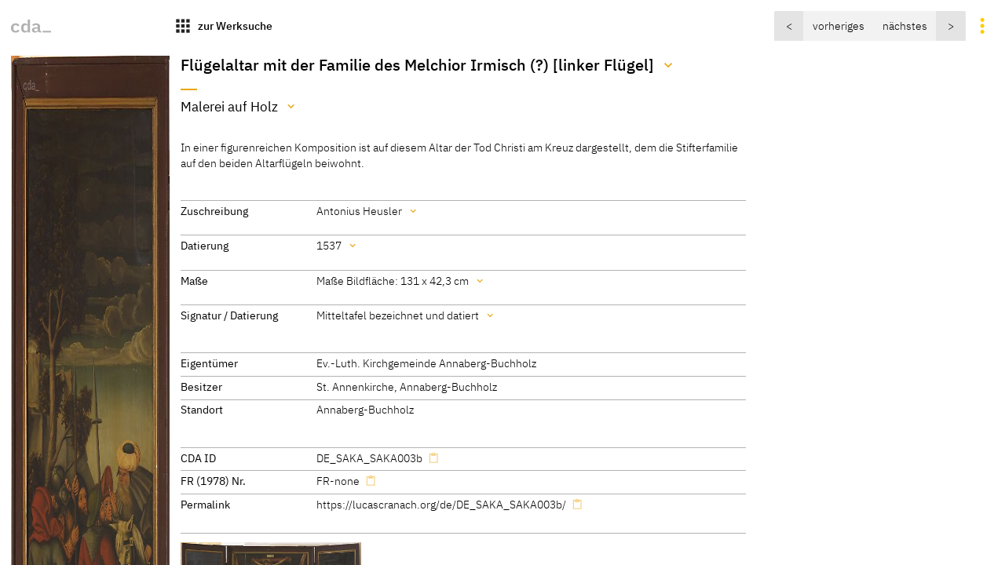

--- FILE ---
content_type: text/html
request_url: https://lucascranach.org/de/DE_SAKA_SAKA003b/
body_size: 8675
content:
<!doctype html> 
  <html lang="de">
    <head>
      <title>cda :: Gemälde :: Flügelaltar mit der Familie des Melchior Irmisch (?) [linker Flügel]</title>
      
    <meta http-equiv="Content-Type" content="text/html; charset=utf-8">
    <meta name="viewport" content="width=device-width, initial-scale=1" />
    <meta property="og:title" content="Flügelaltar mit der Familie des Melchior Irmisch (?) [linker Flügel]">
    <meta property="og:description" content="In einer figurenreichen Komposition ist auf diesem Altar der Tod Christi am Kreuz dargestellt, dem die Stifterfamilie auf den beiden Altarflügeln beiw …">
    <meta property="og:url" content="https://lucascranach.org/de/DE_SAKA_SAKA003b/">
    <meta property="og:image" content="https://lucascranach.org/imageserver-2022/DE_SAKA_SAKA003b_FR-none/01_Overall/DE_SAKA_SAKA003b_FR-none_2015-03_Overall-s.jpg">
    <meta property="og:type" content="website">
    <meta name="description" content="In einer figurenreichen Komposition ist auf diesem Altar der Tod Christi am Kreuz dargestellt, dem die Stifterfamilie auf den beiden Altarflügeln beiw …">
    <meta property="article:published_time" content="2025-11-17 15:40 CET">
    <meta name="author" content="Cranach Digital Archive Team // TH Köln">
    
    <!-- Matomo -->
    <script>
      var _paq = window._paq = window._paq || [];
      /* tracker methods like "setCustomDimension" should be called before "trackPageView" */
      _paq.push(["setDocumentTitle", document.domain + "/" + document.title]);
      _paq.push(["setDomains", ["*.lucascranach.org"]]);
      _paq.push(["disableCookies"]);
      _paq.push(['trackPageView']);
      _paq.push(['enableLinkTracking']);
      (function() {
        var u="//lucascranach.org/matomo/";
        _paq.push(['setTrackerUrl', u+'matomo.php']);
        _paq.push(['setSiteId', '1']);
        var d=document, g=d.createElement('script'), s=d.getElementsByTagName('script')[0];
        g.async=true; g.src=u+'matomo.js'; s.parentNode.insertBefore(g,s);
      })();
    </script>
    <!-- End Matomo Code -->
  
  
      <link href="/artefacts/compiled-assets/main.css" rel="stylesheet">
      <link href="/artefacts/assets/images/favicon.svg" rel="icon" type="image/svg">
      <script>
        const objectData = {};
        objectData.metadataApiEndpoint = "";
        objectData.metadataApiKey = "";
        objectData.langCode = "de";
        objectData.imageStack = {"overall":{"infos":{"maxDimensions":{"width":7368,"height":7761},"hasOverallOverview":true,"download":false},"images":[{"id":"DE_SAKA_SAKA003b_FR-none_2015-03_Overall","download":false,"metadata":{"fileType":"Digitale Aufnahme","description":"Gesamtaufnahme","created":"Gunnar Heydenreich, cda","date":"2015-03","source":"cda"},"sizes":{"xsmall":{"dimensions":{"width":200,"height":572},"src":"https://lucascranach.org/imageserver-2022/DE_SAKA_SAKA003b_FR-none/01_Overall/DE_SAKA_SAKA003b_FR-none_2015-03_Overall-xs.jpg","type":"img","download":false},"small":{"dimensions":{"width":400,"height":1143},"src":"https://lucascranach.org/imageserver-2022/DE_SAKA_SAKA003b_FR-none/01_Overall/DE_SAKA_SAKA003b_FR-none_2015-03_Overall-s.jpg","type":"img","download":false},"medium":{"dimensions":{"width":600,"height":1715},"src":"https://lucascranach.org/imageserver-2022/DE_SAKA_SAKA003b_FR-none/01_Overall/DE_SAKA_SAKA003b_FR-none_2015-03_Overall-m.jpg","type":"img","download":false},"origin":{"dimensions":{"width":2579,"height":7372},"src":"https://lucascranach.org/imageserver-2022/DE_SAKA_SAKA003b_FR-none/01_Overall/DE_SAKA_SAKA003b_FR-none_2015-03_Overall-origin.jpg","type":"img","download":false},"tiles":{"dimensions":{"width":0,"height":0},"src":"https://lucascranach.org/imageserver-2022/DE_SAKA_SAKA003b_FR-none/01_Overall/DE_SAKA_SAKA003b_FR-none_2015-03_Overall.dzi","type":"dzi","download":false}}},{"id":"DE_SAKA_SAKA003b_FR-none_2015-03_Overall_Overview","download":false,"metadata":null,"sizes":{"xsmall":{"dimensions":{"width":200,"height":150},"src":"https://lucascranach.org/imageserver-2022/DE_SAKA_SAKA003b_FR-none/01_Overall/DE_SAKA_SAKA003b_FR-none_2015-03_Overall_Overview-xs.jpg","type":"img","download":false},"small":{"dimensions":{"width":400,"height":301},"src":"https://lucascranach.org/imageserver-2022/DE_SAKA_SAKA003b_FR-none/01_Overall/DE_SAKA_SAKA003b_FR-none_2015-03_Overall_Overview-s.jpg","type":"img","download":false},"medium":{"dimensions":{"width":600,"height":451},"src":"https://lucascranach.org/imageserver-2022/DE_SAKA_SAKA003b_FR-none/01_Overall/DE_SAKA_SAKA003b_FR-none_2015-03_Overall_Overview-m.jpg","type":"img","download":false},"origin":{"dimensions":{"width":7368,"height":5538},"src":"https://lucascranach.org/imageserver-2022/DE_SAKA_SAKA003b_FR-none/01_Overall/DE_SAKA_SAKA003b_FR-none_2015-03_Overall_Overview-origin.jpg","type":"img","download":false},"tiles":{"dimensions":{"width":0,"height":0},"src":"https://lucascranach.org/imageserver-2022/DE_SAKA_SAKA003b_FR-none/01_Overall/DE_SAKA_SAKA003b_FR-none_2015-03_Overall_Overview.dzi","type":"dzi","download":false}}},{"id":"DE_SAKA_SAKA003b_FR-none_2015-03_Overall-001","download":false,"metadata":{"fileType":"Digitale Aufnahme","description":"Gesamtaufnahme","created":"Gunnar Heydenreich, cda","date":"2015-03","source":"cda"},"sizes":{"xsmall":{"dimensions":{"width":200,"height":594},"src":"https://lucascranach.org/imageserver-2022/DE_SAKA_SAKA003b_FR-none/01_Overall/DE_SAKA_SAKA003b_FR-none_2015-03_Overall-001-xs.jpg","type":"img","download":false},"small":{"dimensions":{"width":400,"height":1189},"src":"https://lucascranach.org/imageserver-2022/DE_SAKA_SAKA003b_FR-none/01_Overall/DE_SAKA_SAKA003b_FR-none_2015-03_Overall-001-s.jpg","type":"img","download":false},"medium":{"dimensions":{"width":600,"height":1783},"src":"https://lucascranach.org/imageserver-2022/DE_SAKA_SAKA003b_FR-none/01_Overall/DE_SAKA_SAKA003b_FR-none_2015-03_Overall-001-m.jpg","type":"img","download":false},"origin":{"dimensions":{"width":2612,"height":7761},"src":"https://lucascranach.org/imageserver-2022/DE_SAKA_SAKA003b_FR-none/01_Overall/DE_SAKA_SAKA003b_FR-none_2015-03_Overall-001-origin.jpg","type":"img","download":false},"tiles":{"dimensions":{"width":0,"height":0},"src":"https://lucascranach.org/imageserver-2022/DE_SAKA_SAKA003b_FR-none/01_Overall/DE_SAKA_SAKA003b_FR-none_2015-03_Overall-001.dzi","type":"dzi","download":false}}},{"id":"DE_SAKA_SAKA003b_FR-none_2015-03_Overall-002","download":false,"metadata":{"fileType":"Digitale Aufnahme","description":"Gesamtaufnahme","created":"Gunnar Heydenreich, cda","date":"2015-03","source":"cda"},"sizes":{"xsmall":{"dimensions":{"width":200,"height":150},"src":"https://lucascranach.org/imageserver-2022/DE_SAKA_SAKA003b_FR-none/01_Overall/DE_SAKA_SAKA003b_FR-none_2015-03_Overall-002-xs.jpg","type":"img","download":false},"small":{"dimensions":{"width":400,"height":301},"src":"https://lucascranach.org/imageserver-2022/DE_SAKA_SAKA003b_FR-none/01_Overall/DE_SAKA_SAKA003b_FR-none_2015-03_Overall-002-s.jpg","type":"img","download":false},"medium":{"dimensions":{"width":600,"height":451},"src":"https://lucascranach.org/imageserver-2022/DE_SAKA_SAKA003b_FR-none/01_Overall/DE_SAKA_SAKA003b_FR-none_2015-03_Overall-002-m.jpg","type":"img","download":false},"origin":{"dimensions":{"width":7368,"height":5538},"src":"https://lucascranach.org/imageserver-2022/DE_SAKA_SAKA003b_FR-none/01_Overall/DE_SAKA_SAKA003b_FR-none_2015-03_Overall-002-origin.jpg","type":"img","download":false},"tiles":{"dimensions":{"width":0,"height":0},"src":"https://lucascranach.org/imageserver-2022/DE_SAKA_SAKA003b_FR-none/01_Overall/DE_SAKA_SAKA003b_FR-none_2015-03_Overall-002.dzi","type":"dzi","download":false}}}]},"irr":{"infos":{"maxDimensions":{"width":1873,"height":5665},"download":false},"images":[{"id":"DE_SAKA_SAKA003b_FR-none_2015-03_IRR","download":false,"metadata":{"fileType":"Digitale Aufnahme","description":"OSIRIS Infrarot-Reflektografie, 900-1700 nm","created":"Gunnar Heydenreich, Ingo Sandner, cda","date":"2015-03","source":"cda"},"sizes":{"xsmall":{"dimensions":{"width":200,"height":605},"src":"https://lucascranach.org/imageserver-2022/DE_SAKA_SAKA003b_FR-none/03_IRR/DE_SAKA_SAKA003b_FR-none_2015-03_IRR-xs.jpg","type":"img","download":false},"small":{"dimensions":{"width":400,"height":1210},"src":"https://lucascranach.org/imageserver-2022/DE_SAKA_SAKA003b_FR-none/03_IRR/DE_SAKA_SAKA003b_FR-none_2015-03_IRR-s.jpg","type":"img","download":false},"medium":{"dimensions":{"width":600,"height":1815},"src":"https://lucascranach.org/imageserver-2022/DE_SAKA_SAKA003b_FR-none/03_IRR/DE_SAKA_SAKA003b_FR-none_2015-03_IRR-m.jpg","type":"img","download":false},"origin":{"dimensions":{"width":1873,"height":5665},"src":"https://lucascranach.org/imageserver-2022/DE_SAKA_SAKA003b_FR-none/03_IRR/DE_SAKA_SAKA003b_FR-none_2015-03_IRR-origin.jpg","type":"img","download":false},"tiles":{"dimensions":{"width":0,"height":0},"src":"https://lucascranach.org/imageserver-2022/DE_SAKA_SAKA003b_FR-none/03_IRR/DE_SAKA_SAKA003b_FR-none_2015-03_IRR.dzi","type":"dzi","download":false}}}]}};
        objectData.baseUrl = "https://lucascranach.org/de";
        objectData.imageBaseUrl = {"development":"https://lucascranach.org/data-proxy/image-tiles.php?obj=","production":"https://lucascranach.org/imageserver-2022"};
        objectData.env = "external";
        objectData.translations = {"date":{"de":"Datum","en":"Date"},"all":{"de":"Alle","en":"All"},"dating":{"de":"Datierung","en":"Dating"},"dimensions":{"de":"Maße","en":"Dimensions"},"authorAndRights":{"de":"Autor und Rechte","en":"Author & Rights"},"source":{"de":"Quelle","en":"Source"},"allImages":{"de":"Alle Abbildungen","en":"All Images"},"overall":{"de":"Gesamtaufnahmen","en":"Overall"},"reverse":{"de":"Rückseitenaufnahmen","en":"Reverse"},"irr":{"de":"Infrarotaufnahmen","en":"Infrared Images"},"xradiograph":{"de":"Röntgenaufnahmen","en":"X-Radiographs"},"uvlight":{"de":"UV-Fluoreszenzaufnahmen","en":"UV Images"},"detail":{"de":"Detailaufnahmen","en":"Detail Images"},"photomicrograph":{"de":"Mikroskopaufnahmen","en":"Photomicrographs"},"conservation":{"de":"Restaurierung","en":"Conservation"},"other":{"de":"Andere","en":"Other"},"analysis":{"de":"Untersuchungsergebnisse","en":"Analysis"},"rkd":{"de":"Max J. Friedländer-Archiv","en":"Max J. Friedländer Archive"},"showMore":{"de":"mehr Inhalte zeigen","en":"show more content"},"showLess":{"de":"weniger Inhalte zeigen","en":"hide content"},"kindOfImage":{"de":"Art der Abbildung","en":"File type / description"},"fileName":{"de":"Dateiname","en":"File name"},"copiedToClipboard":{"de":"Das Element wurde in die Zwischenablage kopiert.","en":"Element has been copied to clipboard."},"somethingWentWrong":{"de":"Irgendetwas ist schief gelaufen :(","en":"Something went wrong :("},"prevWork":{"de":"vorheriges","en":"previous"},"nextWork":{"de":"nächstes","en":"next"},"imageInformation":{"de":"Bildinformationen","en":"Image Information"}};
        objectData.asseturl = "/artefacts/assets";
        objectData.inventoryNumber = "DE_SAKA_SAKA003b";
        objectData.idExtension = "FR-none";
        objectData.navigationObjects = '{"prev":{"id":"DE_DSM_NONE-DSM001e","imgSrc":"https://lucascranach.org/imageserver-2022/DE_DSM_NONE-DSM001e_FR-none/01_Overall/DE_DSM_NONE-DSM001e_FR-none_2015-03_Overall-s.jpg","sortingNumber":"1537-005-05"},"next":{"id":"DE_SAKA_SAKA003a","imgSrc":"https://lucascranach.org/imageserver-2022/DE_SAKA_SAKA003a_FR-none/01_Overall/DE_SAKA_SAKA003a_FR-none_2015-03_Overall-s.jpg","sortingNumber":"1537-005-07"}}';
      </script>
    </head>
    <body>
      
      <div id="page">
        
    <nav class="main-navigation js-navigation">
      <div class="primary-navigation">
        
    <a class="button button--is-transparent cda-logo-wrap" href="https://lucascranach.org">
      <img class="cda-logo" style="height: 1.2em" src="/artefacts/assets/images/cda-logo-bw.svg" alt="CDA Logo">
    </a>
  
    <a class="button button--is-transparent" href="https://lucascranach.org/de/search?kind=works&loadLatestSearchConfiguration=true">
      <span class="button__icon button__icon--is-large icon has-interaction">apps</span>
      <span class="button__text button__text--is-important">zur Werksuche</span>
    </a>
  
      </div>
      <div class="secondary-navigation">
        
        <div class="options js-options">
          
    <ul class="switcher lang-selector" data-state="inactive" data-component="base/interacting/switcher">
      <li class="switcher-item "><a class="lang-selector__item lang-selector__item--is-active" href="https://lucascranach.org/de/DE_SAKA_SAKA003b/">DE</a></li>
      <li class="switcher-item "><a class="lang-selector__item " href="https://lucascranach.org/en/DE_SAKA_SAKA003b/">EN</a></li>
    </ul>
  
          <button 
            class="button button--is-transparent button__icon button__icon--is-large icon 
            has-interaction options__trigger" data-state="inactive"></button>
        </div>
        <div class="search-result-navigation js-search-result-navigation"></div>
      </div>
    </nav>
  
          <section class="leporello-recog js-main-content">
          
    <figure class="leporello-recog__image">
      <img loading="lazy" src="https://lucascranach.org/imageserver-2022/DE_SAKA_SAKA003b_FR-none/01_Overall/DE_SAKA_SAKA003b_FR-none_2015-03_Overall-s.jpg" alt="Flügelaltar mit der Familie des Melchior Irmisch (?) [linker Flügel]"width="400" height="1143">
    </figure>
  
          <div class="leporello-recog__text">
            <div class="grid-wrapper">

              <div class="base-content">
                
  <header class="artefact-header">
    
    <h1 id="DE_SAKA_SAKA003b-mainTitle" class="title">Flügelaltar mit der Familie des Melchior Irmisch (?) [linker Flügel]</h1>
    
      <div id="DE_SAKA_SAKA003b-completeDataTitles" 
        class="additional-content js-additional-content"
        data-is-additional-content-to="DE_SAKA_SAKA003b-mainTitle">
        <h2 class="additional-content__title js-collapse-additional-content has-interaction">Titel</h2>
        <table class="info-table additional-content__table">
          
          <tr><td class="info-table__data undefined">Flügelaltar mit der Familie des Melchior Irmisch (?) [linker Flügel]</td><td class="info-table__remark"><div class="markdown-it"><p>[Sandner 1993, 243]</p>
</div></td></tr>
        
        </table>
      </div>
    
  
    
    <div class="has-tight-separator">
      <div id="DE_SAKA_SAKA003b-subtitle">
        <p class="subtitle">Malerei auf Holz</p>
      </div>
      
      <div id="DE_SAKA_SAKA003b-completeDataMedium" 
        class="additional-content js-additional-content"
        data-is-additional-content-to="DE_SAKA_SAKA003b-subtitle">
        <h2 class="additional-content__title js-collapse-additional-content has-interaction">Material / Technik</h2>
        <table class="info-table additional-content__table">
          
          <tr><td class="info-table__data undefined">Malerei auf Holz</td><td class="info-table__remark"><div class="markdown-it"><p>[cda 2015]</p>
</div></td></tr>
        
        </table>
      </div>
    
    </div>
  
  </header>
                <div class="copytext">
                  
      <div class="markdown-it"><p>In einer figurenreichen Komposition ist auf diesem Altar der Tod Christi am Kreuz dargestellt, dem die Stifterfamilie auf den beiden Altarflügeln beiwohnt.</p>
</div>
    
                </div>
              </div>

              <div class="main-column">
                <div class="block">
                  
    <dl id="DE_SAKA_SAKA003b-attributionData" class="definition-list is-grid">
      <dt class="definition-list__term">Zuschreibung</dt>
      <dd class="definition-list__definition">
        Antonius Heusler
      </dd>
    </dl>
    
      <div id="DE_SAKA_SAKA003b-completeDataAttributions" 
        class="additional-content js-additional-content"
        data-is-additional-content-to="DE_SAKA_SAKA003b-attributionData">
        <h2 class="additional-content__title js-collapse-additional-content has-interaction">Zuschreibung</h2>
        <table class="info-table additional-content__table">
          
          <tr><td class="info-table__data ">Antonius Heusler</td><td class="info-table__remark"><div class="markdown-it"><p>[Sandner 1993, 243]</p>
</div></td></tr>
        
        </table>
      </div>
    
  
                  
    <dl id="DE_SAKA_SAKA003b-dataList" class="definition-list is-grid">
      <dt class="definition-list__term">Datierung</dt>
      <dd class="definition-list__definition">1537</dd>
    </dl>

    
      <div id="DE_SAKA_SAKA003b-completeDataDates" 
        class="additional-content js-additional-content"
        data-is-additional-content-to="DE_SAKA_SAKA003b-dataList">
        <h2 class="additional-content__title js-collapse-additional-content has-interaction">Datierung</h2>
        <table class="info-table additional-content__table">
          
          <tr><td class="info-table__data undefined">1537</td><td class="info-table__remark"><div class="markdown-it"><p>[Mitteltafel datiert]</p>
</div></td></tr>
        
        </table>
      </div>
    
  
                  
    <dl id="DE_SAKA_SAKA003b-dimensions" class="definition-list is-grid">
      <dt class="definition-list__term">Maße</dt>
      <dd class="definition-list__definition"><span class="preview-text">Maße Bildfläche: 131 x 42,3 cm</span></dd>
    </dl>
    
      <div id="DE_SAKA_SAKA003b-completeDataDimensions" 
        class="additional-content js-additional-content"
        data-is-additional-content-to="DE_SAKA_SAKA003b-dimensions">
        <h2 class="additional-content__title js-collapse-additional-content has-interaction">Maße</h2>
        <ul class="info-list additional-content__list">
          <li class="info-list__item"><div class="markdown-it"><p>Maße Bildfläche: 131 x 42,3 cm</p>
</div></li><li class="info-list__item"><div class="markdown-it"><p>Maße mit Rahmen: 148 x 52,5 cm</p>
</div></li><li class="info-list__item"><div class="markdown-it"><p>[Heydenreich, cda  2015]</p>
</div></li>
        </ul>
      </div>
    
  
                  
    <dl id="DE_SAKA_SAKA003b-signature" class="definition-list is-grid">
      <dt class="definition-list__term">Signatur / Datierung</dt>
      <dd class="definition-list__definition"><div class="markdown-it"><p>Mitteltafel bezeichnet und datiert</p>
</div></dd>
    </dl>
    
      <div id="DE_SAKA_SAKA003b-completeDataSignature" 
        class="additional-content js-additional-content"
        data-is-additional-content-to="DE_SAKA_SAKA003b-signature">
        <h2 class="additional-content__title js-collapse-additional-content has-interaction">Signatur / Datierung</h2>
        <ul class="info-list additional-content__list">
          <li class="info-list__item"><div class="markdown-it"><p>Mitteltafel bezeichnet und datiert</p>
</div></li>
        </ul>
      </div>
    
  
                  
                </div>
                <div class="block">
                  
    <dl class="definition-list is-grid">
      <dt class="definition-list__term">Eigentümer</dt>
      <dd class="definition-list__definition">Ev.-Luth. Kirchgemeinde Annaberg-Buchholz</dd>
      <dt class="definition-list__term">Besitzer</dt>
      <dd class="definition-list__definition">St. Annenkirche, Annaberg-Buchholz</dd>
      
      <dt class="definition-list__term">Standort</dt>
      <dd class="definition-list__definition">Annaberg-Buchholz</dd>
    

    </dl>
  
                </div>
                <div class="block">
                  
    <dl class="definition-list is-grid">
    <dt class="definition-list__term">CDA ID</dt>
    <dd class="definition-list__definition" data-clipable-content="DE_SAKA_SAKA003b">DE_SAKA_SAKA003b</dd>
    
    <dt class="definition-list__term">FR (1978) Nr.</dt>
    <dd class="definition-list__definition" data-clipable-content="FR-none">FR-none</dd>
  
    
    
    
    <dt class="definition-list__term">Permalink</dt>
    <dd class="definition-list__definition" data-clipable-content="https://lucascranach.org/de/DE_SAKA_SAKA003b/"><a href="https://lucascranach.org/de/DE_SAKA_SAKA003b/">https://lucascranach.org/de/DE_SAKA_SAKA003b/</a></dd>
  </dl>
  
                </div>
              </div>

              <div class="marginal-content">
                
      <div class="foldable-block has-strong-separator">
        <h2 class="foldable-block__headline is-expand-trigger js-expand-trigger"
          data-js-expanded="true" data-js-expandable="part-of-work">
          
    <figure class="overall-overview">
      <img loading="lazy" src="https://lucascranach.org/imageserver-2022/DE_SAKA_SAKA003b_FR-none/01_Overall/DE_SAKA_SAKA003b_FR-none_2015-03_Overall_Overview-s.jpg" 
        alt="Gesamtansicht des Werkes" 
        width="400" 
        height="301"/>
    </figure>
  
          Zugehörige Werke</h2>
        <div class="expandable-content" id="part-of-work">
        
        <div class="related-item-wrap">
          <a href="https://lucascranach.org/de/DE_SAKA_SAKA003a/">
          <figure class="related-item">
            <div class="related-item__image">
              <img loading="lazy" src="https://lucascranach.org/imageserver-2022/DE_SAKA_SAKA003a_FR-none/01_Overall/DE_SAKA_SAKA003a_FR-none_2015-03_Overall-s.jpg" alt="Flügelaltar mit der Familie des Melchior Irmisch (?) [Mitteltafel]: Kreuzigung Christi">
            </div>
            <figcaption class="related-item__caption">
              <ul>
                <li class="related-item__title">Flügelaltar mit der Familie des Melchior Irmisch (?) [Mitteltafel]: Kreuzigung Christi, 1537</li>
                <li class="related-item__id">DE_SAKA_SAKA003a</li>
                <li class="related-item__text">Malerei</li>
                <li class="related-item__text">Ev.-Luth. Kirchgemeinde Annaberg-Buchholz</li>
              </ul>
            </figcaption>
          </figure>
          </a>
        </div>
      
        <div class="related-item-wrap">
          <a href="https://lucascranach.org/de/DE_SAKA_SAKA003c/">
          <figure class="related-item">
            <div class="related-item__image">
              <img loading="lazy" src="https://lucascranach.org/imageserver-2022/DE_SAKA_SAKA003c_FR-none/01_Overall/DE_SAKA_SAKA003c_FR-none_2015-03_Overall-s.jpg" alt="Flügelaltar mit der Familie des Melchior Irmisch (?) [rechter Flügel]">
            </div>
            <figcaption class="related-item__caption">
              <ul>
                <li class="related-item__title">Flügelaltar mit der Familie des Melchior Irmisch (?) [rechter Flügel], 1537</li>
                <li class="related-item__id">DE_SAKA_SAKA003c</li>
                <li class="related-item__text">Malerei</li>
                <li class="related-item__text">Ev.-Luth. Kirchgemeinde Annaberg-Buchholz</li>
              </ul>
            </figcaption>
          </figure>
          </a>
        </div>
      
        </div>
      </div>
      
                
<div class="foldable-block has-strong-separator">
  <h2 class="foldable-block__headline is-expand-trigger js-expand-trigger" data-js-expanded="false" data-js-expandable="provenance">
    Provenienz</h2>
  <div class="expandable-content" id="provenance">
  <div class="markdown-it"><p>Offenbar wurde dieses Altarretabel von der Familie des Melchior Irmisch bei Antonius Heusler in Auftrag gegeben.<br />
<span class="is-remark">[Sandner 1993, 243]</span></p>
</div>
  </div>
</div>

                
                
    <div class="foldable-block has-strong-separator"> 
      <h2 class="foldable-block__headline is-expand-trigger js-expand-trigger" data-js-expanded="false" data-js-expandable="DE_SAKA_SAKA003b-combined-literature-list">
        Quellen / Publikationen</h2>
      <div id="DE_SAKA_SAKA003b-combined-literature-list" class="expandable-content">
        <table class="table literature">
          <thead class="head ">
            <tr class="row">
              <td class="cell" style="width: 40%"></td>
              <td class="cell" style="width: 20%">Erwähnt auf Seite</td>
<td class="cell" style="width: 20%">Katalognummer</td>
<td class="cell" style="width: 20%">Tafel</td>
            </tr>
          </thead>
          <tbody class="body">
          
        <tr
          class="row  is-head" 
          id="litRef29683-0">

          <td class="cell has-interaction"><a href="#" 
            data-js-toggle-literature="29683-0">Exhib. Cat. Prague 2016</a></td>
          <td class="cell">156, 157</td>
<td class="cell"></td>
<td class="cell"></td>
        </tr>
        <tr class="row  is-detail" id="litRefData29683-0">
          <td class="cell" colspan="4">
            
      <table class="literature-item-details-table">
        
        <tr><th>Herausgeber/in</th><td>Olga Kotková</td></tr>
        
        <tr><th>Titel</th><td>Cranach. Ze všech stran. From all sides.</td></tr>
        
        
        
        
        
        
        
        <tr><th>Ort der Veröffentlichung</th><td>Prague</td></tr>
        
        <tr><th>Jahr der Veröffentlichung</th><td>2016</td></tr>
        
        
        
        
        
        <tr><th>Seiten</th><td>16-180</td></tr>
        
      </table>

      <div class="link-to-item-wrap">
        <a href="https://lucascranach.org/de/literature-29683" class="link-to-item">Literatur anzeigen</a>
      </div>
    
          </td>
        </tr>
        

        <tr
          class="row has-bg is-head" 
          id="litRef1019-1">

          <td class="cell has-interaction"><a href="#" 
            data-js-toggle-literature="1019-1">Sandner 1993</a></td>
          <td class="cell">243</td>
<td class="cell"></td>
<td class="cell">Fig. p. 239</td>
        </tr>
        <tr class="row has-bg is-detail" id="litRefData1019-1">
          <td class="cell" colspan="4">
            
      <table class="literature-item-details-table">
        <tr><th>Autor/in</th><td>Ingo Sandner</td></tr>
        
        
        <tr><th>Titel</th><td>Spätgotische Tafelmalerei in Sachsen</td></tr>
        
        
        
        
        
        
        
        <tr><th>Ort der Veröffentlichung</th><td>Dresden, Basel</td></tr>
        
        <tr><th>Jahr der Veröffentlichung</th><td>1993</td></tr>
        
        
        
        
        
        
        
      </table>

      <div class="link-to-item-wrap">
        <a href="https://lucascranach.org/de/literature-1019" class="link-to-item">Literatur anzeigen</a>
      </div>
    
          </td>
        </tr>
        
          </tbody>
        </table>
      </div>
    </div>
                
              </div>
            </div>
          </div>
        </section>

        <section class="leporello-explore">
          <div class="main-image-wrap">
            <figure class="main-image">
              <div class="image-viewer">
                <div id="viewer-content" class="image-viewer__content"></div>
              </div>
              <figcaption class="image-caption-wrap">
              
    <ul class="image-caption">
      <li class="image-caption__title">Flügelaltar mit der Familie des Melchior Irmisch (?) [linker Flügel], 1537</li>
      
    </ul>
  
              <div id="image-caption" class="image-caption is-secondary has-seperator foldable-block"></div>
              </figcaption>
            </figure>
          </div>
          <div class="explore-content">
            
    <div class="foldable-block ">
      <h2 class="foldable-block__headline is-expand-trigger js-expand-trigger" data-js-expanded="false" data-js-expandable="image-stripe">
        Abbildungen</h2>
      <div id="image-stripe" class="expandable-content image-stripe">
        <div class="image-stripe-navigation">
          
    <div class="imagetype-selector">
      <select size="1" data-js-image-selector="true">
        <option value="all">Alle</option>
        <option value="overall">Gesamtaufnahmen (4)</option>false<option value="irr">Infrarotaufnahmen (1)</option>falsefalsefalsefalsefalsefalsefalsefalsefalsefalse
      </select>
    </div>
  
          
    <a class="cranach-compare-launcher js-cranach-compare-launcher"
      href="https://lucascranach.org/cranach-compare/index.html"
      data-visible="false" 
      target="_blank">
      Abbildungen vergleichen
    </a>
  
        </div>
        <ul class="image-stripe-list">
          
        <li
          class="image-stripe-list__item has-interaction js-is-collectable"
          title="DE_SAKA_SAKA003b_FR-none_2015-03_Overall"
          data-collected="false" 
          data-cda-id="DE_SAKA_SAKA003b"
          data-object-title="Flügelaltar mit der Familie des Melchior Irmisch (?) [linker Flügel]"
          data-image-type="overall" 
          data-image-id="DE_SAKA_SAKA003b_FR-none_2015-03_Overall"
          data-image-preview-url="https://lucascranach.org/imageserver-2022/DE_SAKA_SAKA003b_FR-none/01_Overall/DE_SAKA_SAKA003b_FR-none_2015-03_Overall-s.jpg"
          data-image-tiles-url="https://lucascranach.org/imageserver-2022/DE_SAKA_SAKA003b_FR-none/01_Overall/DE_SAKA_SAKA003b_FR-none_2015-03_Overall.dzi"
          data-js-change-image='{"key":"overall","id":"DE_SAKA_SAKA003b_FR-none_2015-03_Overall"}'>
          <img loading="lazy" src="https://lucascranach.org/imageserver-2022/DE_SAKA_SAKA003b_FR-none/01_Overall/DE_SAKA_SAKA003b_FR-none_2015-03_Overall-s.jpg" alt="overall" >
        </li>
      
        <li
          class="image-stripe-list__item has-interaction js-is-collectable"
          title="DE_SAKA_SAKA003b_FR-none_2015-03_Overall-001"
          data-collected="false" 
          data-cda-id="DE_SAKA_SAKA003b"
          data-object-title="Flügelaltar mit der Familie des Melchior Irmisch (?) [linker Flügel]"
          data-image-type="overall" 
          data-image-id="DE_SAKA_SAKA003b_FR-none_2015-03_Overall-001"
          data-image-preview-url="https://lucascranach.org/imageserver-2022/DE_SAKA_SAKA003b_FR-none/01_Overall/DE_SAKA_SAKA003b_FR-none_2015-03_Overall-001-s.jpg"
          data-image-tiles-url="https://lucascranach.org/imageserver-2022/DE_SAKA_SAKA003b_FR-none/01_Overall/DE_SAKA_SAKA003b_FR-none_2015-03_Overall-001.dzi"
          data-js-change-image='{"key":"overall","id":"DE_SAKA_SAKA003b_FR-none_2015-03_Overall-001"}'>
          <img loading="lazy" src="https://lucascranach.org/imageserver-2022/DE_SAKA_SAKA003b_FR-none/01_Overall/DE_SAKA_SAKA003b_FR-none_2015-03_Overall-001-s.jpg" alt="overall" >
        </li>
      
        <li
          class="image-stripe-list__item has-interaction js-is-collectable"
          title="DE_SAKA_SAKA003b_FR-none_2015-03_Overall-002"
          data-collected="false" 
          data-cda-id="DE_SAKA_SAKA003b"
          data-object-title="Flügelaltar mit der Familie des Melchior Irmisch (?) [linker Flügel]"
          data-image-type="overall" 
          data-image-id="DE_SAKA_SAKA003b_FR-none_2015-03_Overall-002"
          data-image-preview-url="https://lucascranach.org/imageserver-2022/DE_SAKA_SAKA003b_FR-none/01_Overall/DE_SAKA_SAKA003b_FR-none_2015-03_Overall-002-s.jpg"
          data-image-tiles-url="https://lucascranach.org/imageserver-2022/DE_SAKA_SAKA003b_FR-none/01_Overall/DE_SAKA_SAKA003b_FR-none_2015-03_Overall-002.dzi"
          data-js-change-image='{"key":"overall","id":"DE_SAKA_SAKA003b_FR-none_2015-03_Overall-002"}'>
          <img loading="lazy" src="https://lucascranach.org/imageserver-2022/DE_SAKA_SAKA003b_FR-none/01_Overall/DE_SAKA_SAKA003b_FR-none_2015-03_Overall-002-s.jpg" alt="overall" >
        </li>
      
        <li
          class="image-stripe-list__item has-interaction js-is-collectable"
          title="DE_SAKA_SAKA003b_FR-none_2015-03_IRR"
          data-collected="false" 
          data-cda-id="DE_SAKA_SAKA003b"
          data-object-title="Flügelaltar mit der Familie des Melchior Irmisch (?) [linker Flügel]"
          data-image-type="irr" 
          data-image-id="DE_SAKA_SAKA003b_FR-none_2015-03_IRR"
          data-image-preview-url="https://lucascranach.org/imageserver-2022/DE_SAKA_SAKA003b_FR-none/03_IRR/DE_SAKA_SAKA003b_FR-none_2015-03_IRR-s.jpg"
          data-image-tiles-url="https://lucascranach.org/imageserver-2022/DE_SAKA_SAKA003b_FR-none/03_IRR/DE_SAKA_SAKA003b_FR-none_2015-03_IRR.dzi"
          data-js-change-image='{"key":"irr","id":"DE_SAKA_SAKA003b_FR-none_2015-03_IRR"}'>
          <img loading="lazy" src="https://lucascranach.org/imageserver-2022/DE_SAKA_SAKA003b_FR-none/03_IRR/DE_SAKA_SAKA003b_FR-none_2015-03_IRR-s.jpg" alt="irr" >
        </li>
      
        </ul>
      </div>
    </div>
  
            
            
    <div class="foldable-block has-strong-separator">
      <h2 class="foldable-block__headline is-expand-trigger js-expand-trigger"
        data-js-expanded="false" data-js-expandable="report-ArtTechExamination">
        Kunsttechnologische Untersuchung</h2>
      <div id="report-ArtTechExamination" class="expandable-content">
        
    <div class="survey foldable-block has-separator">
      <header class="survey-header is-expand-trigger js-expand-trigger" data-js-expanded="true" data-js-expandable="technologische-untersuchung-0-arttechexamination">
        <h3 class="survey-title"><span class="is-identifier">20.05.2015 - </span>Technologische Untersuchung</h3>
      </header>
        
        
        


      <div class="survey-content expandable-content" id="technologische-untersuchung-0-arttechexamination">
        
        <h4 class="survey-kind">Rahmung</h4>
        <div class="markdown-it"><p>- Rahmung original</p>
<p>[Heydenreich, cda 2015]</p>
</div>
      
        
        
        
        
      </div>
    </div>
    
    <div class="survey foldable-block has-separator">
      <header class="survey-header is-expand-trigger js-expand-trigger" data-js-expanded="true" data-js-expandable="technologische-untersuchung-naturwissenschaftliche-materialanalyse-1-arttechexamination">
        <h3 class="survey-title"><span class="is-identifier">03. 2015</span>Technologische Untersuchung / Naturwissenschaftliche Materialanalyse</h3>
      </header>
        <ul class="survey-keywords"><li>Infrarot-Reflektografie</li></ul>
        
        <ul class="image-stripe-list">
      <li
        class="image-stripe-list__item has-interaction"
        title="DE_SAKA_SAKA003b_FR-none_2015-03_IRR" 
        data-image-type="irr" 
        data-image-id="DE_SAKA_SAKA003b_FR-none_2015-03_IRR"
        data-js-change-image='{"key":"irr","id":"DE_SAKA_SAKA003b_FR-none_2015-03_IRR"}'>
        <img loading="lazy" src="https://lucascranach.org/imageserver-2022/DE_SAKA_SAKA003b_FR-none/03_IRR/DE_SAKA_SAKA003b_FR-none_2015-03_IRR-s.jpg" alt="irr" title="DE_SAKA_SAKA003b_FR-none_2015-03_IRR">
      </li>
      </ul>


      <div class="survey-content expandable-content" id="technologische-untersuchung-naturwissenschaftliche-materialanalyse-1-arttechexamination">
        
        <h4 class="survey-kind">Unterzeichnung</h4>
        <div class="markdown-it"><p>BESCHREIBUNG</p>
<p>Zeichengeräte/Material:</p>
<p>- flüssiges schwarzes Zeichenmedium, Pinsel</p>
<p>Typ/Duktus:</p>
<p>- relativ detaillierte freie Unterzeichnung</p>
<p>- dünne bis breitere Linien; Binnenformen häufig mit kurzen und feinen Linien definiert; selten Schraffuren</p>
<p>Funktion:</p>
<p>- relativ verbindliche Vorgabe für die Malerei trotz des groben Erscheinungsbildes; Hauptkonturen, Binnenformen und Gesichtszüge angegeben; kaum plastische Wiedergabe durch Schraffuren</p>
<p>Abweichungen:</p>
<p>- Präzisierungen der Form während des Malprozesses; kleine Änderungen</p>
<p>INTERPRETATION</p>
<p>Zuschreibung:</p>
<p>- Antonius Heusler</p>
<p>[Sandner, Smith-Contini, Heydenreich, cda 2015]</p>
</div>
      
        
        
        
        
      <ul class="survey-persons">
        <li>fotografiert von Ingo Sandner</li><li>fotografiert von Gunnar Heydenreich</li>
      </ul>
      </div>
    </div>
    
      </div>
    </div>
    
            
            
            
            
            
            
          </div>
        </section>
        <section class="final-words">
          <div class="foldable-block text-block">
            
    <h2 class="is-expand-trigger js-expand-trigger" data-js-expanded="false" data-js-expandable="citing-hints">Zitieren aus dem Cranach Digital Archive</h2>
    <dl id="citing-hints" class="expandable-content definition-list is-stacked">
      <dt class="definition-list__term">Eintrag mit Autor</dt>
      <dd class="definition-list__definition js-date-accessed">&lt;Autorenname&gt;, 'Flügelaltar mit der Familie des Melchior Irmisch (?) [linker Flügel]', &lt;Titel des Dokuments, Feldeintrags oder der Abbildung&gt;, [&lt;Datum des Dokuments oder der Abbildung&gt;], in: Cranach Digital Archive, https://lucascranach.org/de/DE_SAKA_SAKA003b/ (zuletzt aufgerufen am {{dateAccessed}})</dd>
      <dt class="definition-list__term">Eintrag ohne Autor</dt>
      <dd class="definition-list__definition js-date-accessed">'Flügelaltar mit der Familie des Melchior Irmisch (?) [linker Flügel]', &lt;Titel des Dokuments, Feldeintrags oder der Abbildung&gt;, [&lt;Datum des Dokuments oder der Abbildung&gt;], in: Cranach Digital Archive, https://lucascranach.org/de/DE_SAKA_SAKA003b/ (zuletzt aufgerufen am {{dateAccessed}})</dd>
    </dl>
  
          </div>
          <div class="text-block">
            
      <h2>Helfen Sie uns das Cranach Digital Archive zu verbessern.</h2>
      <p>Bitte kontaktieren Sie uns, wenn <a href="https://docs.google.com/forms/d/e/1FAIpQLSdtb8vAaRUZAZZUijLP099GFMm279HpbZBdVA5KZf5tnLZVCw/viewform?usp=pp_url&entry.810636170=Fl%C3%BCgelaltar%20mit%20der%20Familie%20des%20Melchior%20Irmisch%20(?)%20%5Blinker%20Fl%C3%BCgel%5D&entry.1357028798=https://lucascranach.org/de/DE_SAKA_SAKA003b/" target="_blank">Sie einen Fehler bemerkt haben.</a></p>
    
          </div>
        </section>
          <footer class="main-footer">
          <p>© Stiftung Museum Kunstpalast, Düsseldorf / Technische Hochschule Köln, 2025</p>
        </footer>

      </div>
      <script src="https://cdn.jsdelivr.net/npm/openseadragon@3.1.0/build/openseadragon/openseadragon.min.js"></script>
      <script src="/artefacts/assets/scripts/main.js"></script>
      <script src="https://lucascranach.org/cranach-compare//scripts/cranach-collect.js"></script>
    </body>
  </html>

--- FILE ---
content_type: image/svg+xml
request_url: https://lucascranach.org/artefacts/assets/images/no-image-l.svg
body_size: 879
content:
<?xml version="1.0" encoding="UTF-8"?>
<svg width="768px" height="1024px" viewBox="0 0 768 1024" version="1.1" xmlns="http://www.w3.org/2000/svg" xmlns:xlink="http://www.w3.org/1999/xlink">
    <title>Tablet</title>
    <g id="Tablet" stroke="none" stroke-width="1" fill="none" fill-rule="evenodd">
        <g id="no-image" transform="translate(339.000000, 467.000000)">
            <polygon id="Path" points="0 0 90 0 90 90 0 90"></polygon>
            <path d="M79,71.4444444 L79,18.5555556 C79,14.4 75.6,11 71.4444444,11 L18.5555556,11 C14.4,11 11,14.4 11,18.5555556 L11,71.4444444 C11,75.6 14.4,79 18.5555556,79 L71.4444444,79 C75.6,79 79,75.6 79,71.4444444 Z M31.7777778,50.6666667 L41.2222222,62.0377778 L54.4444444,45 L71.4444444,67.6666667 L18.5555556,67.6666667 L31.7777778,50.6666667 Z" id="Shape" fill="#222222" fill-rule="nonzero"></path>
        </g>
    </g>
</svg>